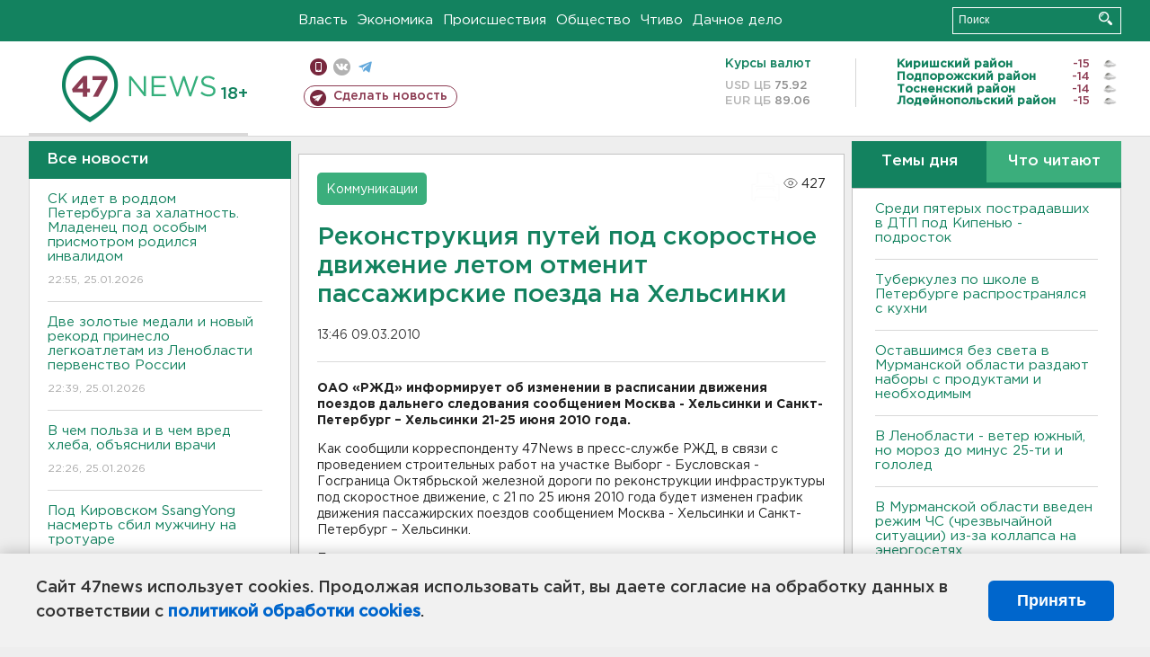

--- FILE ---
content_type: text/html; charset=UTF-8
request_url: https://47news.ru/articles/33724/
body_size: 18592
content:
<!DOCTYPE html>
<html xmlns="http://www.w3.org/1999/xhtml" prefix="og: http://ogp.me/ns#" lang="ru">
<head>
    <meta charset="UTF-8">
    <title>Реконструкция путей под скоростное движение летом отменит пассажирские поезда на Хельсинки -- 9 марта 2010 &#8250; Статьи &#8250;  47новостей из Ленинградской области</title>
    <meta name="viewport" content="width=device-width, initial-scale=1">
    <meta name="keywords" content="Ленинградская область, 47 новостей из Ленинградской области, власть, политика, бизнес, производство, общество, ЧП, происшествия, криминал, коммуникации, граница, среда обитания, досуг, культура, лесопромышленный комплекс, ЛПК Ленобласти, Северо-Европейский газопровод, СЕГ, Балтийская трубопроводная система, БТС, Бокситогорский район, Волосовский район, Волховский район, Всеволожский район, Выборгский район, Гатчинский район, Кингисеппский район, Киришский район, Кировский район, Лодейнопольский район, Ломоносовский район, Лужский район, Подпорожский район, Приозерский район, Сланцевский район, Сосновый Бор, Тихвинский район, Тосненский район, цитата дня, глас народа, 47News, Финляндия, Выборг, Форд-Всеволожск, ЛАЭС, Финский залив, Ладожское озеро, рыбаки на льдине">
    <meta name="description" content="ОАО «РЖД» информирует об изменении в расписании движения поездов дальнего следования сообщением Москва - Хельсинки и Санкт-Петербург – Хельсинки 21-25 июня 2010 года.">
    <meta name="yandex-verification" content="60f81bf0b559655a">
    <meta name="yandex-verification" content="56562c0790546cc7">
    <meta name="google-site-verification" content="TFY-D1Ff-3Ecg_ZFNht2pYlTvtBeFznqqe2IVwvvYwk">
    <meta name="version" content="1.90.6">
    <meta property="og:title" content="Реконструкция путей под скоростное движение летом отменит пассажирские поезда на Хельсинки">
    <meta property="og:type" content="article" >
    <meta property="og:url" content="https://47news.ru/articles/33724/" >
    <meta property="og:image" content="https://47news.ru//frontend/images/social/og_image.png" >
    <meta property="og:site_name" content="47 Новостей Ленинградской области" >
    <meta property="og:description" content="ОАО «РЖД» информирует об изменении в расписании движения поездов дальнего следования сообщением Москва - Хельсинки и Санкт-Петербург – Хельсинки 21-25 июня 2010 года." >
        <link rel="apple-touch-icon" href="https://47news.ru/frontend/favicon/apple-touch-icon.png">
    <link rel="apple-touch-icon" sizes="57x57" href="https://47news.ru/frontend/favicon/apple-touch-icon-57x57.png">
    <link rel="apple-touch-icon" sizes="60x60" href="https://47news.ru/frontend/favicon/apple-touch-icon-60x60.png">
    <link rel="apple-touch-icon" sizes="72x72" href="https://47news.ru/frontend/favicon/apple-touch-icon-72x72.png">
    <link rel="apple-touch-icon" sizes="76x76" href="https://47news.ru/frontend/favicon/apple-touch-icon-76x76.png">
    <link rel="apple-touch-icon" sizes="114x114" href="https://47news.ru/frontend/favicon/apple-touch-icon-114x114.png">
    <link rel="apple-touch-icon" sizes="180x180" href="https://47news.ru/frontend/favicon/apple-touch-icon-180x180.png">
    <link rel="icon" type="image/png" sizes="16x16" href="https://47news.ru/frontend/favicon/favicon-16x16.png">
    <link rel="icon" type="image/png" sizes="32x32" href="https://47news.ru/frontend/favicon/favicon-32x32.png">
    <link rel="icon" type="image/png" sizes="192x192" href="https://47news.ru/frontend/favicon/android-chrome-192x192.png">
    <link rel="manifest" href="https://47news.ru/frontend/favicon/site.webmanifest">
    <link rel="mask-icon" href="https://47news.ru/frontend/favicon/safari-pinned-tab.svg" color="#1f9c75">
    <link rel="shortcut icon" href="https://47news.ru/frontend/favicon/favicon.ico">
    <meta name="msapplication-TileColor" content="#00aba9">
    <meta name="msapplication-TileImage" content="https://47news.ru/frontend/favicon/mstile-144x144.png">
    <meta name="msapplication-config" content="https://47news.ru/frontend/favicon/browserconfig.xml">
    <meta name="theme-color" content="#ffffff">
    <script>
        var timerMainBannerId = 0;
        var fqdn = '47news.ru';
        var scheme = 'https://';
        var domain_assets = 'https://47news.ru';
    </script>
            <!-- Yandex.Metrika counter -->
    <script>
        (function(m,e,t,r,i,k,a){ m[i]=m[i]||function() { (m[i].a=m[i].a||[]).push(arguments) };
            m[i].l=1*new Date();k=e.createElement(t),a=e.getElementsByTagName(t)[0],k.async=1,k.src=r,a.parentNode.insertBefore(k,a)})
        (window, document, "script", "https://mc.yandex.ru/metrika/tag.js", "ym");
        ym(5777860, "init", {
            clickmap:true,
            trackLinks:true,
            accurateTrackBounce:true,
            webvisor:true
        });
    </script>
    <noscript><div><img src="https://mc.yandex.ru/watch/5777860" style="position:absolute; left:-9999px;" alt=""></div></noscript>
    <!-- /Yandex.Metrika counter -->
    <!-- Adfox bidding -->
<script async src="https://yandex.ru/ads/system/header-bidding.js"></script>
    <script src="/frontend/adfox/adfox_bidding_main.js"></script>
<!-- Yandex Native Ads -->
<script>window.yaContextCb = window.yaContextCb || []</script>
<script src="https://yandex.ru/ads/system/context.js" async></script>
<!-- Adfox: END -->
                <script async src="https://widget.sparrow.ru/js/embed.js" data-comment="traffic exchange network script: sparrow"></script>
    <script async src="https://cdn.tds.bid/bid.js" type="text/javascript"></script>
    <link href="/frontend/css/style.css" rel="stylesheet" type="text/css" >
    <link href="/frontend/fonts.css" rel="stylesheet" type="text/css" >
            <script src="https://47news.ru/frontend/js.jquery/jquery-1.12.4.min.js"></script>
        <script src="https://47news.ru/frontend/js.jquery/jquery.form.4.2.2.js"></script>
        <script src="https://47news.ru/frontend/js.jquery/jquery.mousewheel.js"></script>
        <script src="https://47news.ru/frontend/js.jquery/jquery.jscrollpane.min.js"></script>
        <link rel="stylesheet" href="https://47news.ru/frontend/js.jquery/jquery.jscrollpane.css" type="text/css">
        <script src="https://47news.ru/frontend/js.jquery/jquery.waitforimages.min.js"></script>
        <script src="/frontend/js.jquery/jquery.cookie.js"></script>
    <script>
        var GLOBAL_FEATURE_GREENHEAD_SCROLLABLE =  true ;
        var GLOBAL_FEATURE_BANNERHEIGHT_701 = 250;
    </script>
        <script src="/frontend/js.jquery/jquery.paginator.js?v=1.90.6"></script>
    <script src="/frontend/js/core.js?v=1.90.6"></script>
    <script src="/frontend/js/scripts.desktop.js?v=1.90.6"></script>
                    <link rel="stylesheet" href="/frontend/js.jquery/jquery.fancybox.min.css" type="text/css" >
        <script src="/frontend/js.jquery/jquery.fancybox.min.js"></script>
    <script id="greenswitcher">
        $(function(){
            $("#greenhead .district > span > a").on("click", function(){
                $("#greenhead .district .list").toggle();
            });
            $("#header, #content").on("click", function(){
                $("#greenhead .district .list").hide();
            });
        });
    </script>
</head>
<body>
<style>
    .cookie-consent {
        position: fixed;
        bottom: 0;
        left: 0;
        right: 0;
        background: #f1f1f1;
        padding: 25px 40px;
        box-shadow: 0 -2px 15px rgba(0,0,0,0.2);
        display: none;
        justify-content: space-between;
        align-items: center;
        z-index: 1000;
        min-height: 90px;
        box-sizing: border-box;
    }
    .cookie-consent-text {
        margin-right: 30px;
        font-size: 18px;
        line-height: 1.5;
        color: #333;
        flex-grow: 1;
    }
    .cookie-consent-link {
        color: #0066cc;
        text-decoration: none;
        font-weight: bold;
        white-space: nowrap;
    }
    .cookie-consent-link:hover {
        text-decoration: underline;
    }
    .cookie-consent-button {
        background: #0066cc;
        color: white;
        border: none;
        padding: 12px 24px;
        border-radius: 6px;
        cursor: pointer;
        font-size: 18px;
        font-weight: bold;
        min-width: 140px;
        transition: background 0.3s;
    }
    .cookie-consent-button:hover {
        background: #004d99;
    }
    @media (max-width: 768px) {
        .cookie-consent {
            flex-direction: column;
            padding: 20px;
            text-align: center;
        }
        .cookie-consent-text {
            margin-right: 0;
            margin-bottom: 20px;
        }
    }
</style>
<div class="cookie-consent" id="cookieConsent">
    <div class="cookie-consent-text">
        Сайт 47news использует cookies. Продолжая использовать сайт, вы даете согласие на обработку данных в соответствии с <a href="/pages/16/" class="cookie-consent-link">политикой обработки cookies</a>.
    </div>
    <button class="cookie-consent-button" id="cookieAcceptButton">Принять</button>
</div>
<script>
    document.addEventListener('DOMContentLoaded', function() {
        let cookieConsent = document.getElementById('cookieConsent');
        let acceptButton = document.getElementById('cookieAcceptButton');
        // Упрощенная проверка cookies без проблемных regexp
        function checkCookie() {
            let cookies = document.cookie.split(';');
            for(let i = 0; i < cookies.length; i++) {
                let cookie = cookies[i].trim();
                if(cookie.indexOf('cookieConsentAccepted=') === 0) {
                    return true;
                }
            }
            return false;
        }
        if(!checkCookie()) {
            console.log('consent display');
            cookieConsent.style.display = 'flex';
        }
        // Установка cookie на 6 месяцев
        function setConsentCookie() {
            let date = new Date();
            date.setMonth(date.getMonth() + 6);
            document.cookie = 'cookieConsentAccepted=true; expires=' + date.toUTCString() + '; path=/';
        }
        acceptButton.addEventListener('click', function() {
            console.log('set cookie');
            setConsentCookie();
            cookieConsent.style.display = 'none';
        });
    });
</script>
    <div
            class="abstract_banner topbanner_over_maindiv"
            data-adplace="place_701"
            data-comment="Панорама"
            style="max-height: 250px; ">
        <!--AdFox START-->
<!--47news.ru-->
<!--Площадка: 47news.ru / * / *-->
<!--Тип баннера: Панорама-->
<!--Расположение: верх страницы-->
<div id="adfox_head"></div>
<script>
    window.yaContextCb.push(()=>{
        Ya.adfoxCode.create({
            ownerId: 213964,
            containerId: 'adfox_head',
            params: {
                pp: 'g',
                ps: 'bohd',
                p2: 'fuav',
                puid1: ''
            }
        })
    })
</script>
    </div>
<div id="main">
        <div id="greenhead">
        <div class="wrapper">
                                                              <div class="menu" style="margin-left: 300px">
                <ul>
                    <li><a href="/rubrics/regime/">Власть</a></li>
                    <li><a href="/rubrics/economy/">Экономика</a></li>
                    <li><a href="/rubrics/emergency/">Происшествия</a></li>
                    <li><a href="/rubrics/society/">Общество</a></li>
                                        <li><a href="/plus/">Чтиво</a></li>                     <li><a href="/rubrics/dacha/">Дачное дело</a></li>
                                    </ul>
            </div>
            <div class="search" style="float: right">
                <form action="/search/" method="get">
                    <div class="input">
                        <input type="text" name="query" placeholder="Поиск" >
                        <button>Искать</button>
                    </div>
                </form>
            </div>
        </div>
    </div>
        <div id="header">
        <div class="wrapper">
            <div class="logo">
                <a href="/"><img src="https://47news.ru/frontend/images/logo_site.png" alt="Логотип 47 новостей"></a>
            </div>
            <div class="h18">
                <span style="vertical-align: sub; font-size: smaller">18+</span>
            </div>
            <div class="nets">
                <div class="fline">
                    <a href="https://m.47news.ru/?usemobile=1&noredir=1" class="mobile">Мобильная версия</a>
                    <a href="https://vk.com/news47rus" class="vk">вконтакте</a>
                    <a href="https://t.me/allnews47" class="tg">телеграм</a>
                                    </div>
                <div class="sline">
                    <a href="/articles/manage/" class="makenews">Сделать новость</a>
                </div>
            </div>
            <div class="currency">
                <span class="title">Курсы валют</span>
                <span class="row"><span>USD ЦБ</span> 75.92</span>
                <span class="row"><span>EUR ЦБ</span> 89.06</span>
            </div>
            <div class="weather">
                                    <ul>
                                                                                    <li>
                                    <b>Киришский район</b><span class="temp">-15</span><span class="i"><img width="15" src="https://47news.ru/frontend/images/weather/27n.png" alt="" ></span>
                                </li>
                                                                                                                <li>
                                    <b>Подпорожский район</b><span class="temp">-14</span><span class="i"><img width="15" src="https://47news.ru/frontend/images/weather/27n.png" alt="" ></span>
                                </li>
                                                                                                                <li>
                                    <b>Тосненский район</b><span class="temp">-14</span><span class="i"><img width="15" src="https://47news.ru/frontend/images/weather/27n.png" alt="" ></span>
                                </li>
                                                                                                                <li>
                                    <b>Лодейнопольский район</b><span class="temp">-15</span><span class="i"><img width="15" src="https://47news.ru/frontend/images/weather/27n.png" alt="" ></span>
                                </li>
                                                                                                                                                                                                                                                                                                                                                                                                                                                                                                                                                                                                                                                                                                                                                                                                                                                                                    </ul>
                            </div>
            <div class="clearfix"></div>
        </div>
    </div>
    <div id="content">
        <div class="wrapper">
                                    <div id="leftcol">
                                <a href="/articles/"><h3 class="ghead">Все новости</h3></a>
                <ul class="newslist verticalscrollplace">
                    		<li>
		<a href="/articles/281819/">
							СК идет в роддом Петербурга за халатность. Младенец под особым присмотром родился инвалидом
									<span class="cdate">
				22:55, 25.01.2026
											</span>
		</a>
	</li>
		<li>
		<a href="/articles/281818/">
							Две золотые медали и новый рекорд принесло легкоатлетам из Ленобласти первенство России
									<span class="cdate">
				22:39, 25.01.2026
											</span>
		</a>
	</li>
		<li>
		<a href="/articles/281816/">
							В чем польза и в чем вред хлеба, объяснили врачи
									<span class="cdate">
				22:26, 25.01.2026
											</span>
		</a>
	</li>
		<li class="noborder">
		<a href="/articles/281817/">
							Под Кировском SsangYong насмерть сбил мужчину на тротуаре
									<span class="cdate">
				21:39, 25.01.2026
											</span>
		</a>
	</li>
			    <div
            class="abstract_banner b-block"
            data-adplace="place_201"
            data-comment="201"
            style="max-height: 400px; max-width: 240px;">
        <!--AdFox START-->
<!--47news.ru-->
<!--Площадка: 47news.ru / * / *-->
<!--Тип баннера: 240х400 слева-1-->
<!--Расположение: слева-1-->
<div id="adfox_163422008296913012"></div>
<script>
    window.yaContextCb.push(()=>{
        Ya.adfoxCode.create({
            ownerId: 213964,
            containerId: 'adfox_163422008296913012',
            params: {
                pp: 'jzf',
                ps: 'bohd',
                p2: 'foxk',
                puid1: ''
            }
        })
    })
</script>
<!-- 47news - RU - Adblocking - 300x600 -->
<!-- Invocation banner code for the requested adslot -->
<div id='crt-1293304-1'>
<script type='text/javascript'>callAdblock('crt-1293304-1',1293304,300,600);</script>
</div>
    </div>
		<li>
		<a href="/articles/281815/">
							<b>В Оржицах разбились Jetour с беременной и Mitsubishi с подростком</b>
									<span class="cdate">
				21:20, 25.01.2026
								<span class="rep_icon"><img src="https://47news.ru/frontend/images/icons/ico_video.png"></span>			</span>
		</a>
	</li>
		<li>
		<a href="/articles/281814/">
							<b>Среди пятерых пострадавших в ДТП под Кипенью - подросток</b>
									<span class="cdate">
				21:15, 25.01.2026
											</span>
		</a>
	</li>
		<li>
		<a href="/articles/281813/">
							<b>Под Кипенью произошло массовое ДТП с пикапом и легковушками. Травмы получил ребенок</b>
									<span class="cdate">
				20:22, 25.01.2026
								<span class="rep_icon"><img src="https://47news.ru/frontend/images/icons/ico_video.png"></span>			</span>
		</a>
	</li>
		<li>
		<a href="/articles/281812/">
							На сборах в Турции «Ленинградец» обыграл команду из Казахстана - видео
									<span class="cdate">
				20:06, 25.01.2026
								<span class="rep_icon"><img src="https://47news.ru/frontend/images/icons/ico_video.png"></span>			</span>
		</a>
	</li>
		<li>
		<a href="/articles/281811/">
							Туберкулез по школе в Петербурге распространялся с кухни
									<span class="cdate">
				19:18, 25.01.2026
											</span>
		</a>
	</li>
		<li>
		<a href="/articles/281810/">
							Огонь испепелил кузов Mercedes в Выборге - видео
									<span class="cdate">
				18:35, 25.01.2026
								<span class="rep_icon"><img src="https://47news.ru/frontend/images/icons/ico_video.png"></span>			</span>
		</a>
	</li>
		<li>
		<a href="/articles/281809/">
							<b>Оставшимся без света в Мурманской области раздают наборы с продуктами и необходимым</b>
									<span class="cdate">
				18:13, 25.01.2026
				<span class="rep_icon"><img src="https://47news.ru/frontend/images/icons/ico_photo.png"></span>				<span class="rep_icon"><img src="https://47news.ru/frontend/images/icons/ico_video.png"></span>			</span>
		</a>
	</li>
		<li>
		<a href="/articles/281808/">
							<b>В Ленобласти - ветер южный, но мороз до минус 25-ти и гололед</b>
									<span class="cdate">
				17:42, 25.01.2026
				<span class="rep_icon"><img src="https://47news.ru/frontend/images/icons/ico_photo.png"></span>							</span>
		</a>
	</li>
		<li>
		<a href="/articles/281807/">
							Дрозденко в Пулково встретил верховного правителя Малайзии
									<span class="cdate">
				17:04, 25.01.2026
											</span>
		</a>
	</li>
		<li>
		<a href="/articles/281806/">
							Из квартиры с горящей мебелью в Свердлова увезли пенсионерку
									<span class="cdate">
				16:27, 25.01.2026
				<span class="rep_icon"><img src="https://47news.ru/frontend/images/icons/ico_photo.png"></span>							</span>
		</a>
	</li>
		<li>
		<a href="/articles/281796/">
							Двух тренеров СКА уволили в связи с плохими результатами
									<span class="cdate">
				16:23, 25.01.2026
				<span class="rep_icon"><img src="https://47news.ru/frontend/images/icons/ico_photo.png"></span>							</span>
		</a>
	</li>
		<li>
		<a href="/articles/281801/">
							Татьянин день отмечают и в Ленобласти
									<span class="cdate">
				16:00, 25.01.2026
				<span class="rep_icon"><img src="https://47news.ru/frontend/images/icons/ico_photo.png"></span>							</span>
		</a>
	</li>
		<li>
		<a href="/articles/281804/">
							Спортсменки из Ленобласти взяли "серебро" в командном спринте на этапе Кубка России по лыжным гонкам
									<span class="cdate">
				15:25, 25.01.2026
				<span class="rep_icon"><img src="https://47news.ru/frontend/images/icons/ico_photo.png"></span>							</span>
		</a>
	</li>
		<li>
		<a href="/articles/281800/">
							Юная петербурженка-дроп забрала у пенсионерки из Лодейного Поля 250 тысяч
									<span class="cdate">
				15:03, 25.01.2026
											</span>
		</a>
	</li>
		<li>
		<a href="/articles/281803/">
							<b>Родители жалуются на туберкулез в столовой школы в Петербурге</b>
									<span class="cdate">
				14:50, 25.01.2026
											</span>
		</a>
	</li>
		<li>
		<a href="/articles/281802/">
							<b>В Мурманской области введен режим ЧС (чрезвычайной ситуации) из-за коллапса на энергосетях</b>
									<span class="cdate">
				14:19, 25.01.2026
				<span class="rep_icon"><img src="https://47news.ru/frontend/images/icons/ico_photo.png"></span>				<span class="rep_icon"><img src="https://47news.ru/frontend/images/icons/ico_video.png"></span>			</span>
		</a>
	</li>
		<li>
		<a href="/articles/281799/">
							<b>Губернатор Мурманской области показал, в каких условиях ликвидируют энергетический коллапс в регионе. Вертолетам не взлететь - видео</b>
									<span class="cdate">
				13:36, 25.01.2026
				<span class="rep_icon"><img src="https://47news.ru/frontend/images/icons/ico_photo.png"></span>				<span class="rep_icon"><img src="https://47news.ru/frontend/images/icons/ico_video.png"></span>			</span>
		</a>
	</li>
		<li>
		<a href="/articles/281798/">
							<b>"Блумберг": нейробиологи доказали, что люди должны впадать зимой в спячку</b>
									<span class="cdate">
				13:11, 25.01.2026
											</span>
		</a>
	</li>
		<li>
		<a href="/articles/281797/">
							Ловкость рук. Пенсионер вышел из салона сотовой связи в Подпорожье без 200 тысяч
									<span class="cdate">
				12:48, 25.01.2026
				<span class="rep_icon"><img src="https://47news.ru/frontend/images/icons/ico_photo.png"></span>							</span>
		</a>
	</li>
		<li>
		<a href="/articles/281795/">
							<b>В Сестрорецке на остановке у больницы работают саперы. Перекрыт участок дороги</b>
									<span class="cdate">
				12:14, 25.01.2026
				<span class="rep_icon"><img src="https://47news.ru/frontend/images/icons/ico_photo.png"></span>							</span>
		</a>
	</li>
		<li>
		<a href="/articles/281794/">
							В автобусе маршрута №188 в ходе драки школьник выстрелил в лицо мужчине
									<span class="cdate">
				12:06, 25.01.2026
											</span>
		</a>
	</li>
		<li>
		<a href="/articles/281793/">
							<b>У Коробицыно в ночи горел джип, улетевший в кювет</b>
									<span class="cdate">
				11:32, 25.01.2026
											</span>
		</a>
	</li>
		<li>
		<a href="/articles/281792/">
							<b>Платежи с карточек сокращают. Банки будут использовать только универсальный QR-код при любых переводах</b>
									<span class="cdate">
				11:24, 25.01.2026
											</span>
		</a>
	</li>
		<li>
		<a href="/articles/281791/">
							Мошенники пытаются отобрать данные, "обновив” WhatsApp* 
									<span class="cdate">
				11:03, 25.01.2026
											</span>
		</a>
	</li>
		<li>
		<a href="/articles/281790/">
							<b>Волжский антициклон далеко. Ленобласть в воскресенье ждет облачность и до минус 14</b>
									<span class="cdate">
				10:37, 25.01.2026
				<span class="rep_icon"><img src="https://47news.ru/frontend/images/icons/ico_photo.png"></span>							</span>
		</a>
	</li>
		<li>
		<a href="/articles/281789/">
							<b>Из Пулково на Кубу пока не летим, с Кубы - тоже</b>
									<span class="cdate">
				10:09, 25.01.2026
											</span>
		</a>
	</li>
		<li>
		<a href="/articles/281579/">
							Семьям участников СВО стало легче получить грант губернатора в Ленобласти
									<span class="cdate">
				09:33, 25.01.2026
											</span>
		</a>
	</li>
		<li>
		<a href="/articles/281788/">
							Как правильно считать калории, чтобы похудеть, рассказали в Минздраве РФ
									<span class="cdate">
				22:25, 24.01.2026
											</span>
		</a>
	</li>
		<li>
		<a href="/articles/281787/">
							Почти 400 иностранцев из персонала “Перекрестков” задержаны после трагедии в "Сити Молле"
									<span class="cdate">
				22:05, 24.01.2026
								<span class="rep_icon"><img src="https://47news.ru/frontend/images/icons/ico_video.png"></span>			</span>
		</a>
	</li>
		<li>
		<a href="/articles/281786/">
							Никакого арахиса. Чем нельзя кормить белок зимой
									<span class="cdate">
				21:37, 24.01.2026
											</span>
		</a>
	</li>
		<li>
		<a href="/articles/281785/">
							В Янино на глазах у прохожих загорелась BMW
									<span class="cdate">
				21:16, 24.01.2026
								<span class="rep_icon"><img src="https://47news.ru/frontend/images/icons/ico_video.png"></span>			</span>
		</a>
	</li>
		<li>
		<a href="/articles/281784/">
							От совы до кита. В Выборге снова выросли причудливые снежные фигуры - фото
									<span class="cdate">
				20:49, 24.01.2026
				<span class="rep_icon"><img src="https://47news.ru/frontend/images/icons/ico_photo.png"></span>							</span>
		</a>
	</li>
		<li>
		<a href="/articles/281782/">
							Две спортсменки из Ленобласти завоевали медали на Кубке России по лыжным гонкам
									<span class="cdate">
				19:48, 24.01.2026
											</span>
		</a>
	</li>
		<li>
		<a href="/articles/281783/">
							Фонарный столб рухнул на машину при уборке снега в Сертолово - фото и видео
									<span class="cdate">
				18:56, 24.01.2026
				<span class="rep_icon"><img src="https://47news.ru/frontend/images/icons/ico_photo.png"></span>				<span class="rep_icon"><img src="https://47news.ru/frontend/images/icons/ico_video.png"></span>			</span>
		</a>
	</li>
		<li>
		<a href="/articles/281781/">
							<b>В Абу-Даби завершились переговоры России, США и Украины</b>
									<span class="cdate">
				18:38, 24.01.2026
											</span>
		</a>
	</li>
		<li>
		<a href="/articles/281780/">
							В Гатчине стартовал турнир по волейболу памяти бывшего мэра Богданова
									<span class="cdate">
				17:55, 24.01.2026
											</span>
		</a>
	</li>
		<li>
		<a href="/articles/281779/">
							Лежал в снегу. В лесу Токсово спасли мужчину с инсультом
									<span class="cdate">
				17:14, 24.01.2026
											</span>
		</a>
	</li>
		<li>
		<a href="/articles/281772/">
							Солнце выдало очень мощный двойной взрыв
									<span class="cdate">
				16:15, 24.01.2026
				<span class="rep_icon"><img src="https://47news.ru/frontend/images/icons/ico_photo.png"></span>				<span class="rep_icon"><img src="https://47news.ru/frontend/images/icons/ico_video.png"></span>			</span>
		</a>
	</li>
		<li>
		<a href="/articles/281776/">
							В феврале под Кингисеппом на два дня закроют мост
									<span class="cdate">
				15:48, 24.01.2026
				<span class="rep_icon"><img src="https://47news.ru/frontend/images/icons/ico_photo.png"></span>							</span>
		</a>
	</li>
		<li>
		<a href="/articles/281778/">
							<b>Как в заснеженных полях Ленобласти реально ловили страуса - видео</b>
									<span class="cdate">
				15:13, 24.01.2026
				<span class="rep_icon"><img src="https://47news.ru/frontend/images/icons/ico_photo.png"></span>				<span class="rep_icon"><img src="https://47news.ru/frontend/images/icons/ico_video.png"></span>			</span>
		</a>
	</li>
		<li>
		<a href="/articles/281770/">
							<b>Ленобласть предупредили о плановых отключениях электричества от Мурино до Гатчины</b>
									<span class="cdate">
				14:42, 24.01.2026
				<span class="rep_icon"><img src="https://47news.ru/frontend/images/icons/ico_photo.png"></span>							</span>
		</a>
	</li>
		<li>
		<a href="/articles/281777/">
							<b>Умер соведущий «Вечернего Урганта»</b>
									<span class="cdate">
				14:08, 24.01.2026
				<span class="rep_icon"><img src="https://47news.ru/frontend/images/icons/ico_photo.png"></span>							</span>
		</a>
	</li>
		<li>
		<a href="/articles/281775/">
							Ветер южный, местами снег: что ждет Ленобласть завтра
									<span class="cdate">
				13:45, 24.01.2026
				<span class="rep_icon"><img src="https://47news.ru/frontend/images/icons/ico_photo.png"></span>							</span>
		</a>
	</li>
		<li>
		<a href="/articles/281771/">
							<b>Рядом со знаменитым монастырём под Лодейным Полем сгорел дом</b>
									<span class="cdate">
				12:44, 24.01.2026
				<span class="rep_icon"><img src="https://47news.ru/frontend/images/icons/ico_photo.png"></span>							</span>
		</a>
	</li>
		<li>
		<a href="/articles/281767/">
							<b>Юный биодрон готовился спалить полицейские авто на севере Петербурга</b>
									<span class="cdate">
				11:50, 24.01.2026
											</span>
		</a>
	</li>
		<li>
		<a href="/articles/281766/">
							<b>Белый снег, серый лёд, иномарки трещат в ДТП. В Кудрово  столкнулись Haval и Infiniti</b>
									<span class="cdate">
				11:27, 24.01.2026
				<span class="rep_icon"><img src="https://47news.ru/frontend/images/icons/ico_photo.png"></span>							</span>
		</a>
	</li>
		<li>
		<a href="/articles/281765/">
							<b>Причина энергетического коллапса в Мурманске и Североморске - у «Россетей» зафиксировано обрушение пяти опор</b>
									<span class="cdate">
				11:00, 24.01.2026
											</span>
		</a>
	</li>
		<li>
		<a href="/articles/281764/">
							Москвич показал бывшей из Тосно, что такое боль: укусил за щеку и угнал авто
									<span class="cdate">
				10:36, 24.01.2026
											</span>
		</a>
	</li>
		<li>
		<a href="/articles/281763/">
							<b>Усиленный рейд ГАИ в Волосовскм районе собрал жатву - видео</b>
									<span class="cdate">
				10:09, 24.01.2026
				<span class="rep_icon"><img src="https://47news.ru/frontend/images/icons/ico_photo.png"></span>				<span class="rep_icon"><img src="https://47news.ru/frontend/images/icons/ico_video.png"></span>			</span>
		</a>
	</li>
		<li>
		<a href="/articles/281762/">
							<b>Гость "случайно отломал" палец статуе в Эрмитаже - фото</b>
									<span class="cdate">
				09:41, 24.01.2026
				<span class="rep_icon"><img src="https://47news.ru/frontend/images/icons/ico_photo.png"></span>							</span>
		</a>
	</li>
		<li>
		<a href="/articles/281760/">
							Ленобласть готова дать больше на борщевик. Ждут заявок от поселений
									<span class="cdate">
				23:56, 23.01.2026
											</span>
		</a>
	</li>
		<li>
		<a href="/articles/281759/">
							На время капремонта Ладожского моста введут дополнительные электрички
									<span class="cdate">
				23:32, 23.01.2026
											</span>
		</a>
	</li>
		<li>
		<a href="/articles/281754/">
							Одна процедура. Во Всеволожске опробовали новый метод по извлечению камней их почек
									<span class="cdate">
				22:54, 23.01.2026
											</span>
		</a>
	</li>
		<li>
		<a href="/articles/281752/">
							Стало известно, на какой год сдвинули «морскую» школу на 1,3 тысячи учеников во Всеволожске
									<span class="cdate">
				22:31, 23.01.2026
				<span class="rep_icon"><img src="https://47news.ru/frontend/images/icons/ico_photo.png"></span>							</span>
		</a>
	</li>
		<li>
		<a href="/articles/281746/">
							Марафон «Дорога Жизни» откроет трассы для бегунов и перекроет для водителей
									<span class="cdate">
				21:55, 23.01.2026
				<span class="rep_icon"><img src="https://47news.ru/frontend/images/icons/ico_photo.png"></span>							</span>
		</a>
	</li>
		<li>
		<a href="/articles/281756/">
							Ветеран из Тосно встретил 100 лет с цветами и поздравлениями
									<span class="cdate">
				21:32, 23.01.2026
								<span class="rep_icon"><img src="https://47news.ru/frontend/images/icons/ico_video.png"></span>			</span>
		</a>
	</li>
		<li>
		<a href="/articles/281757/">
							В Петербурге арестованы охранники после фатального задержания покупателя в "Сити Молле" 
									<span class="cdate">
				20:50, 23.01.2026
				<span class="rep_icon"><img src="https://47news.ru/frontend/images/icons/ico_photo.png"></span>							</span>
		</a>
	</li>
		<li>
		<a href="/articles/281758/">
							<b>После пожара на складах в Тельмана пропала вода. У 47news – версии</b>
									<span class="cdate">
				20:25, 23.01.2026
											</span>
		</a>
	</li>
		<li>
		<a href="/articles/281755/">
							<b>Ребенок, который скончался после физкультуры в Выборгском районе, имел хроническое заболевание </b>
									<span class="cdate">
				20:14, 23.01.2026
											</span>
		</a>
	</li>
		<li>
		<a href="/articles/281753/">
							СМИ: В Абу-Даби стартовали переговоры России, США и Украины
									<span class="cdate">
				19:53, 23.01.2026
											</span>
		</a>
	</li>
		<li>
		<a href="/articles/281751/">
							Мужчину осудили на 9,5 лет за угощение наркотиками школьницы в Светогорске. Она скончалась
									<span class="cdate">
				19:30, 23.01.2026
											</span>
		</a>
	</li>
		<li>
		<a href="/articles/281749/">
							Ай да Пушкин, ай да уклонист. В Сосновом Бору приговорили полного тёзку поэта
									<span class="cdate">
				19:12, 23.01.2026
				<span class="rep_icon"><img src="https://47news.ru/frontend/images/icons/ico_photo.png"></span>							</span>
		</a>
	</li>
		<li>
		<a href="/articles/281748/">
							Власти Ленобласти обсудили с жителями Шапок ВСМ и карьеры
									<span class="cdate">
				18:52, 23.01.2026
				<span class="rep_icon"><img src="https://47news.ru/frontend/images/icons/ico_photo.png"></span>							</span>
		</a>
	</li>
		<li>
		<a href="/articles/281747/">
							Представитель “Рандеву” опроверг понижение зарплат. И рассказал про Куршевель
									<span class="cdate">
				18:29, 23.01.2026
											</span>
		</a>
	</li>
		<li>
		<a href="/articles/281745/">
							Утки-лебеди. Волонтеры все чаще вызволяют птиц из льда и дымоходов в Петербурге и Ленобласти
									<span class="cdate">
				18:11, 23.01.2026
											</span>
		</a>
	</li>
		<li>
		<a href="/articles/281744/">
							Прокуратура начала проверку обстоятельств гибели школьника после физкультуры в Выборгском районе
									<span class="cdate">
				17:51, 23.01.2026
											</span>
		</a>
	</li>
		<li>
		<a href="/articles/281743/">
							"Местами до минус 28". Службы ЖКХ готовятся к крепким морозам в Ленобласти
									<span class="cdate">
				17:28, 23.01.2026
											</span>
		</a>
	</li>
		<li>
		<a href="/articles/281742/">
							До середины весны. На станции петербургского метро "Площадь Александра Невского-1" по вечерам будут ограничивать вход
									<span class="cdate">
				17:10, 23.01.2026
				<span class="rep_icon"><img src="https://47news.ru/frontend/images/icons/ico_photo.png"></span>							</span>
		</a>
	</li>
		<li>
		<a href="/articles/281738/">
							И 30 квартир мало. В Кудрово продолжается борьба за комнату для грязи
									<span class="cdate">
				16:47, 23.01.2026
											</span>
		</a>
	</li>
		<li>
		<a href="/articles/281737/">
							С начала года Леноблводоканал запустил четыре модульные станции подготовки воды и очистки стоков
									<span class="cdate">
				16:32, 23.01.2026
				<span class="rep_icon"><img src="https://47news.ru/frontend/images/icons/ico_photo.png"></span>							</span>
		</a>
	</li>
		<li>
		<a href="/articles/281739/">
							КАД у Новогорелово встал из-за аварии 
									<span class="cdate">
				16:15, 23.01.2026
											</span>
		</a>
	</li>
		<li>
		<a href="/articles/281736/">
							Нетрезвых приятелей задержали в Выборге. Они надругались над женщиной, годящейся им в матери
									<span class="cdate">
				16:06, 23.01.2026
											</span>
		</a>
	</li>
		<li>
		<a href="/articles/281731/">
							Что делать, если сообщили код из смс: инструкция МВД
									<span class="cdate">
				15:51, 23.01.2026
											</span>
		</a>
	</li>
		<li>
		<a href="/articles/281735/">
							<b>Беременна в 13. В Токсово встретили девочку-подростка с женихом-кочевником</b>
									<span class="cdate">
				15:35, 23.01.2026
											</span>
		</a>
	</li>
		<li>
		<a href="/articles/281734/">
							<b>Восьмиклассник скончался после урока физкультуры в Выборгском районе</b>
									<span class="cdate">
				15:20, 23.01.2026
											</span>
		</a>
	</li>
		<li>
		<a href="/articles/281733/">
							В Петербурге женщину осудили на 10 лет за бросок горючего в отдел полиции. Сам момент попал на камеру 
									<span class="cdate">
				15:10, 23.01.2026
								<span class="rep_icon"><img src="https://47news.ru/frontend/images/icons/ico_video.png"></span>			</span>
		</a>
	</li>
		<li>
		<a href="/articles/281730/">
							В Кремле поделились впечатлениями от ночных переговоров с США
									<span class="cdate">
				14:51, 23.01.2026
											</span>
		</a>
	</li>
		<li>
		<a href="/articles/281728/">
							<b>Один погиб, семеро пострадали. Дело замглавы администрации Луги о халатности с мостом в суде</b>
									<span class="cdate">
				14:33, 23.01.2026
				<span class="rep_icon"><img src="https://47news.ru/frontend/images/icons/ico_photo.png"></span>				<span class="rep_icon"><img src="https://47news.ru/frontend/images/icons/ico_video.png"></span>			</span>
		</a>
	</li>
		<li>
		<a href="/articles/281729/">
							<b>Замначальника отдела электросетей из Сертолово арестован за 350 тысяч взятки на «быстрые счетчики»</b>
									<span class="cdate">
				14:30, 23.01.2026
											</span>
		</a>
	</li>
		<li>
		<a href="/articles/281727/">
							<b>Синоптики рассказали, какая погода будет завтра в Ленобласти</b>
									<span class="cdate">
				14:12, 23.01.2026
				<span class="rep_icon"><img src="https://47news.ru/frontend/images/icons/ico_photo.png"></span>							</span>
		</a>
	</li>
		<li>
		<a href="/articles/281726/">
							Пропавшего в Красноярске подростка нашли живым
									<span class="cdate">
				13:53, 23.01.2026
				<span class="rep_icon"><img src="https://47news.ru/frontend/images/icons/ico_photo.png"></span>							</span>
		</a>
	</li>
		<li>
		<a href="/articles/281725/">
							Школу-студию МХАТ возглавит режиссер, муж Собчак Константин Богомолов
									<span class="cdate">
				13:41, 23.01.2026
											</span>
		</a>
	</li>
		<li>
		<a href="/articles/281723/">
							В Кремле назвали сумму замороженных активов в США
									<span class="cdate">
				13:22, 23.01.2026
											</span>
		</a>
	</li>
		<li>
		<a href="/articles/281722/">
							В Подмосковье ценители искусства обокрали ученого-коллекционера на 32 миллиона. Картины он хранил на работе
									<span class="cdate">
				13:03, 23.01.2026
											</span>
		</a>
	</li>
		<li>
		<a href="/articles/281721/">
							Россиянам приходят фейковые письма об обновлении почты на "Госуслугах"
									<span class="cdate">
				12:45, 23.01.2026
				<span class="rep_icon"><img src="https://47news.ru/frontend/images/icons/ico_photo.png"></span>							</span>
		</a>
	</li>
		<li>
		<a href="/articles/281720/">
							Девочка в Красноярске, которая ушла из дома в один день с пропавшим мальчиком, нашлась
									<span class="cdate">
				12:23, 23.01.2026
											</span>
		</a>
	</li>
		<li>
		<a href="/articles/281719/">
							<b>"Перекрёстки" в Петербурге и Ленобласти проверяют после фатального задержания покупателя. Он умер от удушения</b>
									<span class="cdate">
				11:58, 23.01.2026
				<span class="rep_icon"><img src="https://47news.ru/frontend/images/icons/ico_photo.png"></span>							</span>
		</a>
	</li>
		<li>
		<a href="/articles/281718/">
							"Ведомости": суммарный коэффициент рождаемости в России снижается, Ленобласть - в антилидерах
									<span class="cdate">
				11:39, 23.01.2026
											</span>
		</a>
	</li>
		<li>
		<a href="/articles/281717/">
							Назван самый частый предлог мошенников для получения кода из смс
									<span class="cdate">
				11:19, 23.01.2026
				<span class="rep_icon"><img src="https://47news.ru/frontend/images/icons/ico_photo.png"></span>							</span>
		</a>
	</li>
		<li>
		<a href="/articles/281716/">
							В Крыму задержали двух диверсантов
									<span class="cdate">
				10:56, 23.01.2026
											</span>
		</a>
	</li>
		<li>
		<a href="/articles/281715/">
							<b>Пропавшего подростка в Красноярске подвозила девушка-таксист, и он был не один</b>
									<span class="cdate">
				10:25, 23.01.2026
											</span>
		</a>
	</li>
		<li>
		<a href="/articles/281714/">
							Пожар в складском парке Тельмана охватил и склад, и крышу
									<span class="cdate">
				10:10, 23.01.2026
				<span class="rep_icon"><img src="https://47news.ru/frontend/images/icons/ico_photo.png"></span>							</span>
		</a>
	</li>
		<li>
		<a href="/articles/281711/">
							Центробанк отозвал лицензию у одного из коммерческих банков
									<span class="cdate">
				09:55, 23.01.2026
											</span>
		</a>
	</li>
		<li>
		<a href="/articles/281713/">
							В центре Кингисеппа загорелся "Крайслер" - видео
									<span class="cdate">
				09:39, 23.01.2026
				<span class="rep_icon"><img src="https://47news.ru/frontend/images/icons/ico_photo.png"></span>				<span class="rep_icon"><img src="https://47news.ru/frontend/images/icons/ico_video.png"></span>			</span>
		</a>
	</li>
		<li>
		<a href="/articles/281712/">
							В Петербурге пожилого оптика подозревают в пособничестве мошенникам на 1,5 млн
									<span class="cdate">
				09:23, 23.01.2026
											</span>
		</a>
	</li>
		<li>
		<a href="/articles/281710/">
							<b>В Ленобласти объявлено предупреждение о морозах до -25</b>
									<span class="cdate">
				09:01, 23.01.2026
											</span>
		</a>
	</li>
                </ul>
                <a href="/articles/"><h3 class="ghead">Все новости</h3></a>
            </div>
            <div class="centercol">
                                                    <div class="middlecol">
                            <div
            class="abstract_banner m14 b-block"
            data-adplace="place_404"
            data-comment="404"
            style=" ">
        <!--AdFox START-->
<!--47news.ru-->
<!--Площадка: 47news.ru / * / *-->
<!--Тип баннера: 608х100 страницы шапки-->
<!--Расположение: <верх страницы>-->
<div id="adfox_150421594263481305"></div>
<script>
window.yaContextCb.push(()=>{
    window.Ya.adfoxCode.create({
        ownerId: 213964,
        containerId: 'adfox_150421594263481305',
        params: {
            pp: 'g',
            ps: 'bohd',
            p2: 'frqd'
        }
    })
});
</script>
    </div>
                                                				<div class="centerblock m20">
		<div class="article-full" id="the_article">
			<script type="application/ld+json">{"@context":"https://schema.org","@type":"NewsArticle","headline":"Реконструкция путей под скоростное движение летом отменит пассажирские поезда на Хельсинки","description":"ОАО «РЖД» информирует об изменении в расписании движения поездов дальнего следования сообщением Москва - Хельсинки и Санкт-Петербург – Хельсинки 21-25 июня 2010 года.","mainEntityOfPage":{"@type":"WebPage","@id":"https://47news.ru/articles/33724/"},"dateModified":"2010-03-09T13:46:00+03:00","datePublished":"2010-03-09T13:46:00+03:00","publisher":{"@type":"Organization","name":"47news.ru","logo":{"@type":"ImageObject","url":"https://47news.ru/frontend/images/logo_site.png","height":74,"width":171}}}</script>
						<div class="article-head line">
				<div class="fl">
																		<span class="rubric"><a href="/rubrics/communication/">Коммуникации</a></span>
															</div>
												<div style="float: right; display: inline-block">
					<a href="/articles:print/33724/" rel="nofollow" style="display: inline-block">
						<img class="icon-printer-hover-display" src="/frontend/images/icons/printer-icon.svg" width="32" height="32" alt="">
					</a>
					<span id="article_nviews_wrapper" style="display: none; font-size: 14px">
						<svg width="16" height="16" viewBox="0 0 24 24" fill="none"><path d="M12 19C7.10988 19 3.52823 16.581 1 11.4946C3.52823 6.41901 7.10988 4 12 4C16.8901 4 20.4718 6.41901 23 11.5054C20.4718 16.581 16.8901 19 12 19Z" stroke="currentColor" stroke-linecap="round" stroke-linejoin="round"></path><circle cx="12.0938" cy="11.5" r="3.5" stroke="currentColor" stroke-linecap="round" stroke-linejoin="round"></circle></svg>
						<span id="article_nviews_data" style="vertical-align: top" title="Всего: 426, за сутки: 0, сегодня: 0">426</span>
					</span>
				</div>
								<div class="clearfix-both"></div>
				<h1>Реконструкция путей под скоростное движение летом отменит пассажирские поезда на Хельсинки</h1>
				<span class="cdate">13:46 09.03.2010</span>
											</div>
			<div class="article-text">
				<p><strong>ОАО «РЖД» информирует об изменении в расписании движения поездов дальнего следования сообщением Москва - Хельсинки и Санкт-Петербург – Хельсинки 21-25 июня 2010 года.</strong></p>
<p style="margin-bottom: 0cm">Как сообщили корреспонденту 47News в пресс-службе РЖД, в связи с проведением строительных работ на участке Выборг - Бусловская - Госграница Октябрьской железной дороги по реконструкции инфраструктуры под скоростное движение, с 21 по 25 июня 2010 года будет изменен график движения пассажирских поездов сообщением Москва - Хельсинки и Санкт-Петербург – Хельсинки.</p>
<p style="margin-bottom: 0cm">Будут отменены пассажирские поезда:</p>
<p style="margin-bottom: 0cm">№ 32/31 Москва-Хельсинки отправлением из Москвы 21, 22, 23, 24 июня 2010 г., отправлением из Хельсинки 22, 23, 24, 25 июня 2010 г.,</p>
<p style="margin-bottom: 0cm">№ 33/34 Санкт-Петербург-Хельсинки отправлением из Санкт-Петербурга и Хельсинки 22, 23, 24, 25 июня 2010 г.</p>
<p style="margin-bottom: 0cm">№ 35/36 Хельсинки-Санкт-Петербург отправлением из Хельсинки и Санкт-Петербурга 22, 23, 24, 25 июня 2010 г.</p>
<p style="margin-bottom: 0cm">Будет изменено расписание движения пассажирского поезда № 32/31 Хельсинки-Москва отправлением из Хельсинки 21 июня 2010 г. в 14.53 вместо 18.23 (время финское, ранее расписания на 3 ч. 30 мин), сдачей по Вайниккала 21 июня в 18 час 05 мин, поступлением по Бусловской 21 июня в 19 час 15 мин.</p>
<p style="margin-bottom: 0cm">ОАО «РЖД» просит пассажиров внимательно планировать поездки в эти даты.</p>
<p style="margin-bottom: 0cm">Подробную информацию о графике движения поездов дальнего следования пассажиры могут получить по телефону Единой телефонной линии ОАО «РЖД» 8-800-200-67-67. Звонок из любой точки России бесплатный.</p>
			</div>
			<div class="clearfix"></div>
			<div class="social">
    <script src="https://yastatic.net/es5-shims/0.0.2/es5-shims.min.js"></script>
    <script src="https://yastatic.net/share2/share.js"></script>
    <div class="ya-share2" data-curtain data-services="vkontakte,odnoklassniki,lj,telegram"></div> </div>
			<div class="clearfix-both"></div>
			<p class="text-after-article text-after-article-mobile">
				Чтобы первыми узнавать о главных событиях в Ленинградской области - подписывайтесь на <a href="https://telegram.me/allnews47" rel="nofollow" target="_blank">канал 47news в Telegram</a>
							</p>
							<div class="article-hint">
					Увидели опечатку? Сообщите через форму <a href="/articles/manage/?type=error&article=33724">обратной связи</a>.
				</div>
					</div>
	</div>
	    <div
            class="abstract_banner m20 b-block"
            data-adplace="place_501"
            data-comment="501"
            style=" ">
        <!--AdFox START-->
<!--47news.ru-->
<!--Площадка: 47news.ru / все страницы сайта / 608х300 над комментариями-->
<!--Категория: <не задана>-->
<!--Тип баннера: 608х300 над комментариями-->
<div id="adfox_152648188356744851"></div>
<script>
window.yaContextCb.push(()=>{
    window.Ya.adfoxCode.create({
        ownerId: 213964,
        containerId: 'adfox_152648188356744851',
        params: {
            p1: 'bxkzu',
            p2: 'fqcz',
            puid1: ''
        }
    })
});
</script>
<!-- 47news - RU - Adblocking - 600x300 -->
<!-- Invocation banner code for the requested adslot -->
<div id='crt-1293305'>
	<script type='text/javascript'>callAdblock('crt-1293305',1293305,600,300);</script>
</div>
    </div>
							    <!-- Traffic exchange network widget: sparrow -->
    <script data-key="985aa1446eb4cea7337698995d7b45d1" data-comment="sparrow recommendation widget (desktop)">
        (function(w, a) {
            (w[a] = w[a] || []).push( {
                'script_key': '985aa1446eb4cea7337698995d7b45d1',
                'settings': {
                    'sid': 54801
                }
            });
            if(window['_Sparrow_embed']) {
                window['_Sparrow_embed'].initWidgets();
            }
        })(window, '_sparrow_widgets');
    </script>
<!-- Traffic exchange network widget: end -->
        <div id="pvw-id" data-comment="TDS recommendation widget (desktop)">
        <script>
            if (window.defineRecWidget){
                window.defineRecWidget({
                    containerId: "pvw-id",
                    plId: "6167",
                    prId: "6167-76",
                    product: "wpvw",
                })
            }else{
                window.recWait = window.recWait || [];
                window.recWait.push({
                    containerId: "pvw-id",
                    plId: "6167",
                    prId: "6167-76",
                    product: "wpvw",
                })
            }
        </script>
    </div>
		<!-- Yandex Native Ads C-A-63504-25 -->
<div id="id-C-A-63504-25" data-comment="yandex recomendations"></div>
<script>
    window.yaContextCb.push(()=>{
        Ya.Context.AdvManager.renderWidget({
            renderTo: 'id-C-A-63504-25',
            blockId: 'C-A-63504-25'
        })
    });
</script>
<!-- end: Yandex Native Ads C-A-63504-25 -->
	    <script>
    document.addEventListener('DOMContentLoaded', function() {
        const today = new Date().toJSON().slice(0,10).replace(/-/g,''); // ГГГГММДД
        const item_id = 33724;
        const item_type = 'article';
        const cookie_name = 'article[33724]';
        let is_visited = localStorage.getItem(cookie_name);
        let show_nviews_eye =  true ;
        if (is_visited !== today) {
            is_visited = null;
        }
        // Создаем данные для отправки
        const formData = new FormData();
        formData.append('id', item_id);
        formData.append('item_type', item_type);
        formData.append('cookie_name', cookie_name);
        formData.append('is_visited', (is_visited === null) ? 0 : 1);
        // Выполняем запрос
        fetch('/who/collect/', {
            method: 'POST',
            /* этот заголовок нужен потому что в index.php обработчик определяется по заголовку */
            headers: {
                'X-Requested-With': 'XMLHttpRequest'
            },
            body: formData
        })
            .then(response => {
                if (!response.ok) {
                    throw new Error(`HTTP error! status: ${ response.status }`);
                }
                return response.json();
            })
            .then(response => {
                if (response.status === 'install') {
                    localStorage.setItem(cookie_name, today);
                    console.log('First unique visit, localStorage value installed');
                } else if (response.status === 'visit') {
                    console.log('Non-unique visit, tracked');
                } else {
                    console.log('Error, response is: ', response);
                }
                // обновление глазика
                if (show_nviews_eye && response.nviews) {
                    const articleNviewsData = document.getElementById('article_nviews_data');
                    if (articleNviewsData) {
                        articleNviewsData.textContent = response.nviews;
                        articleNviewsData.setAttribute('title', `Всего: ${ response.nviews }, за сутки: ${ response.nviews_day }, сегодня: ${ response.nviews_today }`);
                    }
                    const articleNviewsWrapper = document.getElementById('article_nviews_wrapper');
                    if (articleNviewsWrapper) {
                        articleNviewsWrapper.style.display = 'inline-block';
                    }
                }
            })
            .catch(error => {
                console.error('Error fetching data:', error);
            });
    });
</script>
                            <div
            class="abstract_banner m20 b-block"
            data-adplace="place_403"
            data-comment="403"
            style=" ">
        <!--AdFox START-->
<!--47news.ru-->
<!--Площадка: 47news.ru / * / *-->
<!--Тип баннера: Перетяжка 100%-->
<!--Расположение: <низ страницы>-->
<div id="adfox_149191617258147182"></div>
<script>
window.yaContextCb.push(()=>{
    window.Ya.adfoxCode.create({
        ownerId: 213964,
        containerId: 'adfox_149191617258147182',
        params: {
            pp: 'i',
            ps: 'bohd',
            p2: 'y'
        }
    })
});
</script>
<!-- 47news - RU - Adblocking - 600x300 -->
<!-- Invocation banner code for the requested adslot -->
<div id='crt-1293305-1'>
	<script type='text/javascript'>callAdblock('crt-1293305-1',1293305,600,300);</script>
</div>
    </div>
                    </div>
                    <div class="rightcol">
                        <section>
                            <div class="greenswitcher">
    <div class="greenswitch">
        <ul>
            <li class="selected"><a href="javascript:void(0);" data-rel="themes-list">Темы дня</a></li>
            <li><a href="javascript:void(0);" data-rel="read-list">Что читают</a></li>
        </ul>
    </div>
    <ul class="themes-list" id="gswitcher">
                    <li><a href="/articles/281814/">Среди пятерых пострадавших в ДТП под Кипенью - подросток</a></li>
                    <li><a href="/articles/281811/">Туберкулез по школе в Петербурге распространялся с кухни</a></li>
                    <li><a href="/articles/281809/">Оставшимся без света в Мурманской области раздают наборы с продуктами и необходимым</a></li>
                    <li><a href="/articles/281808/">В Ленобласти - ветер южный, но мороз до минус 25-ти и гололед</a></li>
                    <li><a href="/articles/281802/">В Мурманской области введен режим ЧС (чрезвычайной ситуации) из-за коллапса на энергосетях</a></li>
                    <li><a href="/articles/281793/">У Коробицыно в ночи горел джип, улетевший в кювет</a></li>
                    <li><a href="/articles/278559/">Кешбэк до Нового года. Как жители Ленобласти могут сэкономить на каждом проезде</a></li>
                    </ul>
    <ul id="themes-list" style="display: none;">
                    <li><a href="/articles/281814/">Среди пятерых пострадавших в ДТП под Кипенью - подросток</a></li>
                    <li><a href="/articles/281811/">Туберкулез по школе в Петербурге распространялся с кухни</a></li>
                    <li><a href="/articles/281809/">Оставшимся без света в Мурманской области раздают наборы с продуктами и необходимым</a></li>
                    <li><a href="/articles/281808/">В Ленобласти - ветер южный, но мороз до минус 25-ти и гололед</a></li>
                    <li><a href="/articles/281802/">В Мурманской области введен режим ЧС (чрезвычайной ситуации) из-за коллапса на энергосетях</a></li>
                    <li><a href="/articles/281793/">У Коробицыно в ночи горел джип, улетевший в кювет</a></li>
                    <li><a href="/articles/278559/">Кешбэк до Нового года. Как жители Ленобласти могут сэкономить на каждом проезде</a></li>
                    </ul>
    <ul id="read-list" style="display: none;">
                    <li><a href="/articles/281805/">"Плюс три часа в дороге - точно". Ладожский мост уходит на ремонт</a></li>
                    <li><a href="/articles/281792/">Платежи с карточек сокращают. Банки будут использовать только универсальный QR-код при любых переводах</a></li>
                    <li><a href="/articles/281790/">Волжский антициклон далеко. Ленобласть в воскресенье ждет облачность и до минус 14</a></li>
                    <li><a href="/articles/281795/">В Сестрорецке на остановке у больницы работают саперы. Перекрыт участок дороги</a></li>
                    <li><a href="/articles/281799/">Губернатор Мурманской области показал, в каких условиях ликвидируют энергетический коллапс в регионе. Вертолетам не взлететь - видео</a></li>
                    <li><a href="/articles/281750/">Фрисби, птицы, барбекю. Какие парки не разбить на свалках Ленобласти</a></li>
                    </ul>
    <script >
        $(function() {
            $(document).on("click", ".greenswitcher .greenswitch li a", function() {
                $(".greenswitcher .greenswitch li").removeClass("selected");
                $(this).closest("li").addClass("selected");
                var id = $(this).data("rel");
                $(".greenswitcher #gswitcher").attr("class", id).html($(".greenswitcher #" + id).html());
            });
        });
    </script>
</div>
                         </section>
                            <div
            class="abstract_banner b-block"
            data-adplace="place_301"
            data-comment="301"
            style="max-height: 400px; max-width: 240px;">
        <!--AdFox START-->
<!--47news.ru-->
<!--Площадка: 47news.ru / * / *-->
<!--Тип баннера: 240х400 справа-1-->
<!--Расположение: справа-1-->
<div id="adfox_14919158986944"></div>
<script>
window.yaContextCb.push(()=>{
    window.Ya.adfoxCode.create({
        ownerId: 213964,
        containerId: 'adfox_14919158986944',
        params: {
            pp: 'jzc',
            ps: 'bohd',
            p2: 'foxg'
        }
    })
});
</script>
<!-- 47news - RU - Adblocking - 300x600 -->
<!-- Invocation banner code for the requested adslot -->
<div id='crt-1293304'>
<script type='text/javascript'>callAdblock('crt-1293304',1293304,300,600);</script>
</div>
    </div>
                            <div
            class="abstract_banner b-block"
            data-adplace="place_304"
            data-comment="304"
            style="max-height: 600px; max-width: 300px;">
        <!--AdFox START-->
<!--47news.ru-->
<!--Площадка: 47news.ru / * / *-->
<!--Тип баннера: 240х400 справа-2-->
<!--Расположение: справа-2-->
<div id="adfox_side2"></div>
<script>
window.yaContextCb.push(()=>{
    window.Ya.adfoxCode.create({
        ownerId: 213964,
        containerId: 'adfox_side2',
        params: {
            pp: 'jzd',
            ps: 'bohd',
            p2: 'foxi'
        }
    })
});
</script>
    </div>
                            <div
            class="abstract_banner b-block"
            data-adplace="place_302"
            data-comment="302"
            style="max-height: 600px; max-width: 300px;">
        <!--AdFox START-->
<!--47news.ru-->
<!--Площадка: 47news.ru / * / *-->
<!--Тип баннера: 240х400 справа-3-->
<!--Расположение: справа-3-->
<div id="adfox_163421933128067989"></div>
<script>
    window.yaContextCb.push(()=>{
        Ya.adfoxCode.create({
            ownerId: 213964,
            containerId: 'adfox_163421933128067989',
            params: {
                pp: 'jze',
                ps: 'bohd',
                p2: 'foxj',
                puid1: ''
            }
        })
    })
</script>
    </div>
                            <div
            class="abstract_banner b-block"
            data-adplace="place_303"
            data-comment="303"
            style=" ">
        <!--AdFox START-->
<!--47news.ru-->
<!--Площадка: 47news.ru / * / *-->
<!--Тип баннера: 240х400 справа-4-->
<!--Расположение: справа-4-->
<div id="adfox_149450186814379028"></div>
<script>
    window.yaContextCb.push(()=>{
        Ya.adfoxCode.create({
            ownerId: 213964,
            containerId: 'adfox_149450186814379028',
            params: {
                pp: 'bteq',
                ps: 'bohd',
                p2: 'hjpr',
                puid1: ''
            }
        })
    })
</script>
    </div>
                    </div>
                    <div class="clearfix"></div>
                            </div>
        </div>
    </div>
    <div id="footer">
        <div class="wrapper">
            <div class="content" style="margin-left: 150px">
                <div class="b">
                    <ul class="links">
                        <li>
                            <a href="/pages/1/">О сайте</a>
                        </li>
                        <li>
                            <a href="/pages/3/">Контакты</a>
                        </li>
                        <li class="last">
                            <a href="/pages/2/">Реклама</a>
                        </li>
                        <li style="display: block"><br></li>
                        <li>
                            <a href="/pages/8/">Политика конфиденциальности</a>
                        </li>
                        <li>
                            <a href="/pages/11/">Политика обработки персональных данных</a>
                        </li>
                        <li>
                            <a href="/pages/16/">Политика использования cookie-файлов</a>
                        </li>
                    </ul>
                    <div class="cnt">
                            <!--LiveInternet counter-->
    <script>
        new Image().src = "//counter.yadro.ru/hit?r"+
            escape(document.referrer)+((typeof(screen)=="undefined")?"":
                ";s"+screen.width+"*"+screen.height+"*"+(screen.colorDepth?
                    screen.colorDepth:screen.pixelDepth))+";u"+escape(document.URL)+
            ";h"+escape(document.title.substring(0,150))+";"+Math.random();</script>
    <!--/LiveInternet-->
    <!--LiveInternet logo-->
    <a href="//www.liveinternet.ru/click" target="_blank"><img src="//counter.yadro.ru/logo?44.3" title="LiveInternet" alt="" border="0" width="31" height="31"></a>
    <!--/LiveInternet-->
    <!-- Rating@Mail.ru counter -->
    <script>
        var _tmr = window._tmr || (window._tmr = []);
        _tmr.push({ id: "1058438", type: "pageView", start: (new Date()).getTime() });
        (function (d, w, id) {
            if (d.getElementById(id)) return;
            var ts = d.createElement("script"); ts.type = "text/javascript"; ts.async = true; ts.id = id;
            ts.src = "https://top-fwz1.mail.ru/js/code.js";
            var f = function () { var s = d.getElementsByTagName("script")[0]; s.parentNode.insertBefore(ts, s); };
            if (w.opera == "[object Opera]") { d.addEventListener("DOMContentLoaded", f, false); } else { f(); }
        })(document, window, "topmailru-code");
    </script>
    <noscript><div><img src="https://top-fwz1.mail.ru/counter?id=1058438;js=na" style="border:0;position:absolute;left:-9999px;" alt="Top.Mail.Ru"></div></noscript>
    <!-- //Rating@Mail.ru counter -->
    <!-- Rating@Mail.ru logo -->
    <a href="https://top.mail.ru/jump?from=1058438"><img src="https://top-fwz1.mail.ru/counter?id=1058438;t=487;l=1" style="border:0;" height="31" width="88" alt="Top.Mail.Ru"></a>
    <!-- //Rating@Mail.ru logo -->
    <!-- Top100 (Kraken) Widget -->
    <span id="top100_widget"></span>
    <!-- END Top100 (Kraken) Widget -->
    <!-- Top100 (Kraken) Counter -->
    <script>
        (function (w, d, c) {
            (w[c] = w[c] || []).push(function() { var options = { project: 895050, element: 'top100_widget', }; try { w.top100Counter = new top100(options); } catch(e) { } });
            var n = d.getElementsByTagName("script")[0], s = d.createElement("script"), f = function () { n.parentNode.insertBefore(s, n); };
            s.type = "text/javascript"; s.async = true; s.src = (d.location.protocol == "https:" ? "https:" : "http:") + "//st.top100.ru/top100/top100.js";
            if (w.opera == "[object Opera]") { d.addEventListener("DOMContentLoaded", f, false); } else { f(); }
        })(window, document, "_top100q");
    </script>
    <noscript>
        <img src="//counter.rambler.ru/top100.cnt?pid=895050" alt="Топ-100">
    </noscript>
    <!-- END Top100 (Kraken) Counter -->
                    </div>
                    <div class="f-menu">
                        <ul>
                            <li><a class="f18">Вконтакте</a></li>
                            <li><a target="_blank" href="https://vk.com/news47rus" class="vk">Вконтакте</a></li>
                            <li><a target="_blank" href="https://t.me/allnews47" class="tg">Telegram</a></li>
                        </ul>
                        <div class="clearfix"></div>
                    </div>
                </div>
                <div class="rtext" >
                    &copy;&#160;<a href="https://47news.ru">47 новостей (47 news)</a> 2005&mdash;2026&nbsp;г.<br >
                    Свидетельство о регистрации СМИ <nobr>Эл № ФС 77-39848</nobr>, выдано Федеральной службой по надзору в сфере связи, информационных технологий и массовых коммуникаций (Роскомнадзор) от <nobr>18 мая 2010г.</nobr><br >
                    <span>При использовании материалов гиперссылка обязательна.<br ></span>
                </div>
                <div class="clearfix"></div>
                <div class="text"><br>
                    47news.ru — независимое интернет-издание, направленное на всестороннее освещение политической и общественной жизни в Ленинградской области, экономической и инвестиционной активности в регионе.
                    Создатели рассчитывают, что «47 новостей» станет популярной и конструктивной площадкой для свободного обсуждения событий, которые происходят в 47-м регионе России.                 </div>
                <div class="clearfix"></div>
            </div>
        </div>
    </div>
</div>
<button id="scroll_up_button" title="Наверх"></button>
</body>
</html>
<!-- Consumed memory: 0 bytes, SQL query count: 5, SQL time 0.000729 sec, Total time: 0 sec. -->


--- FILE ---
content_type: text/html; charset=UTF-8
request_url: https://47news.ru/who/collect/
body_size: 217
content:
{"status":"install","message":"","id":"33724","unique":0,"recordVisitInMemoryCache":true,"updateArticleStats":true,"nviews":427,"nviews_day":0,"nviews_today":0,"recordVisitUnique":true}